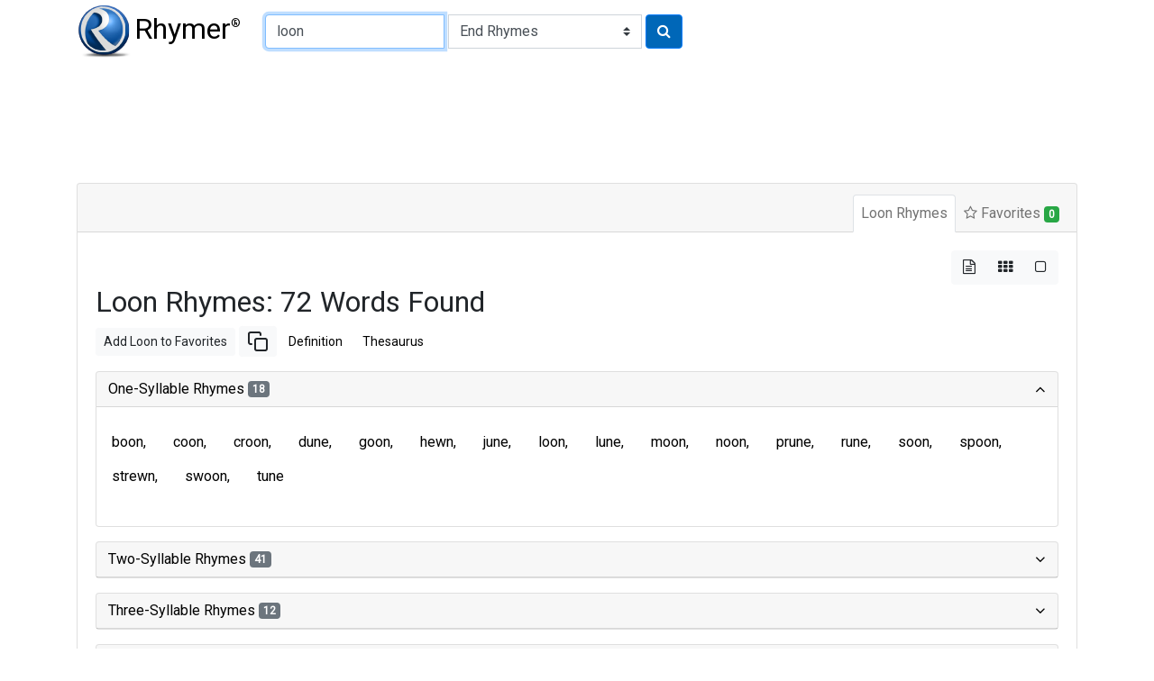

--- FILE ---
content_type: text/html; charset=utf-8
request_url: https://www.google.com/recaptcha/api2/aframe
body_size: 258
content:
<!DOCTYPE HTML><html><head><meta http-equiv="content-type" content="text/html; charset=UTF-8"></head><body><script nonce="rvP6cVaQEFZK4cmM8LVwsA">/** Anti-fraud and anti-abuse applications only. See google.com/recaptcha */ try{var clients={'sodar':'https://pagead2.googlesyndication.com/pagead/sodar?'};window.addEventListener("message",function(a){try{if(a.source===window.parent){var b=JSON.parse(a.data);var c=clients[b['id']];if(c){var d=document.createElement('img');d.src=c+b['params']+'&rc='+(localStorage.getItem("rc::a")?sessionStorage.getItem("rc::b"):"");window.document.body.appendChild(d);sessionStorage.setItem("rc::e",parseInt(sessionStorage.getItem("rc::e")||0)+1);localStorage.setItem("rc::h",'1768810651700');}}}catch(b){}});window.parent.postMessage("_grecaptcha_ready", "*");}catch(b){}</script></body></html>